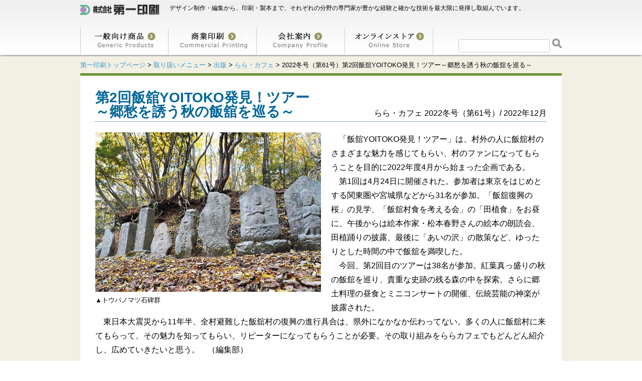

--- FILE ---
content_type: text/html
request_url: https://daiichiinsatsu.co.jp/100_seihin/181_no61.html
body_size: 9308
content:
<!DOCTYPE HTML PUBLIC "-//W3C//DTD HTML 4.01 Transitional//EN" "http://www.w3.org/TR/html4/loose.dtd">
<html><!-- InstanceBegin template="/Templates/format_eigyou.dwt" codeOutsideHTMLIsLocked="false" -->
<head>

<!-- Google tag (gtag.js) -->
<script async src="https://www.googletagmanager.com/gtag/js?id=G-2PBDPG5M1Z"></script>
<script>
  window.dataLayer = window.dataLayer || [];
  function gtag(){dataLayer.push(arguments);}
  gtag('js', new Date());

  gtag('config', 'G-2PBDPG5M1Z');
</script>

<meta http-equiv="Content-Type" content="text/html; charset=utf-8">
<meta name="keywords" CONTENT="第一印刷,企画,デザイン,ホームページ,福島県,福島市,印刷会社,ノベルティグッズ">
<meta name="description" CONTENT="広告宣伝のデザイン・印刷・ホームページ制作・ノベルティ製作・イベント企画をサポート ">
<!-- InstanceBeginEditable name="doctitle" -->
<title>らら・カフェ　誌面より一部紹介 / 2022冬号（第61号）第2回飯舘YOITOKO発見！ツアー～郷愁を誘う秋の飯舘を巡る～ </title>
<!-- InstanceEndEditable -->
<link href="130_printing/css/style_eigyou.css" rel="stylesheet" type="text/css">
<script src="https://ajax.googleapis.com/ajax/libs/jquery/1.8.2/jquery.min.js"></script>
<script type="text/javascript" src="130_printing/js/smartover.js"></script>
<!-- InstanceBeginEditable name="head" -->
<link href="181_rara/css/style_181.css" rel="stylesheet" type="text/css">
<style type="text/css">
#wrap181_page #photo_box_h2 {
	float: left;
	width: 450px;
	height: 350px;
	margin-right: 20px;
}
</style>
<!-- InstanceEndEditable -->
<script type="text/javascript">

  var _gaq = _gaq || [];
  _gaq.push(['_setAccount', 'UA-1182468-1']);
  _gaq.push(['_trackPageview']);

  (function() {
    var ga = document.createElement('script'); ga.type = 'text/javascript'; ga.async = true;
    ga.src = ('https:' == document.location.protocol ? 'https://ssl' : 'http://www') + '.google-analytics.com/ga.js';
    var s = document.getElementsByTagName('script')[0]; s.parentNode.insertBefore(ga, s);
  })();

</script>

</head>
<body id="rollover">
<div id="page">
  <div id="header" class="shadow">
    <div id="header_box">
      <h1><a href="../index.html" target="_blank"><img src="130_printing/img/toriatsukai_logo_001.png" width="158" height="23" alt="株式会社　第一印刷"></a></h1>
      <div id="copy">デザイン制作・編集から、印刷・製本まで、それぞれの分野の専門家が豊かな経験と確かな技術を最大限に発揮し取組んでいます。</div>
        <div id="nav" class="clear">
          <ul>
            <li><a href="https://www.daiichiinsatsu.co.jp/100_seihin/170_syouhin/" target="_blank"><img src="130_printing/img/130_nav01_off.png" alt="一般向け商品"></a></li>
            <li><a href="130_printing.html" target="_blank"><img src="130_printing/img/130_nav02_off.png" alt="商業印刷"></a></li>
            <li><a href="../300_co/300_index.html" target="_blank"><img src="130_printing/img/130_nav03_off.png" alt="会社案内" border="0"></a></li>
            <li><a href="https://www.fukunotori.shop/" target="_blank"><img src="130_printing/img/130_nav04_off.png" alt="Online Store"></a></li>
          </ul>
        </div>
        <div id="search">
          <form id="searchform" method="get" action="https://www.google.co.jp/search">
            <input class="searchbox" onclick="this.className= 'searchbox_on'" onmouseout="this.className='searchbox_out'" type="text" name="q" id="keywords"/>
            <input class="searchbtn" type="image" name="btn" src="130_printing/img/sarch_icon.png"/>
            <input type="hidden" name="hl" value="ja">
            <input type="hidden" name="cof" value="AWFID:FSja93a3603d7e29402e;GL:0;AH:left;LH:24;L:https://www.daiichiinsatsu.co.jp/img_top/rogo.gif;LW:135;">
            <input type="hidden" name="domains" value="www.daiichiinsatsu.co.jp">
            <input type="hidden" name="sitesearch" value="www.daiichiinsatsu.co.jp">
          </form>
        </div>
    </div>
  </div>
  <div id="inner" class="clear">
	<!-- InstanceBeginEditable name="inner" -->
<div id="wrap181_page">
	<p id="sitenavi"><a href="../index.html">第一印刷トップページ</a> > <a href="100_index.html">取り扱いメニュー</a> > <a href="180_syuppan.html">出版</a> > <a href="181_raracafe.html">らら・カフェ</a> > 2022冬号（第61号）第2回飯舘YOITOKO発見！ツアー～郷愁を誘う秋の飯舘を巡る～ </p>
  <div id="box">
  	<h2>第2回飯舘YOITOKO発見！ツアー<br>
～郷愁を誘う秋の飯舘を巡る～

  	</h2>
    <p id="day">らら・カフェ 2022冬号（第61号）/ 2022年12月</p>
    <div id="inner_box">
      <div id="photo_box_h2">
        <img src="181_rara/img/pages/rara61_img.jpg" alt="" width="450" height="318"><br>
        <p id="comment">▲トウバノマツ石碑群</p>

       
      </div>
      <div id="text_box">
        <p>　「飯舘YOITOKO発見！ツアー」は、村外の人に飯舘村のさまざまな魅力を感じてもらい、村のファンになってもらうことを目的に2022年度4月から始まった企画である。<br>
　第1回は4月24日に開催された。参加者は東京をはじめとする関東圏や宮城県などから31名が参加。「飯舘復興の桜」の見学、「飯舘村食を考える会」の「田植食」をお昼に、午後からは絵本作家・松本春野さんの絵本の朗読会、田植踊りの披露、最後に「あいの沢」の散策など、ゆったりとした時間の中で飯舘を満喫した。<br>
　今回、第2回目のツアーは38名が参加。紅葉真っ盛りの秋の飯舘を巡り、貴重な史跡の残る森の中を探索。さらに郷土料理の昼食とミニコンサートの開催、伝統芸能の神楽が披露された。<br>
　東日本大震災から11年半、全村避難した飯舘村の復興の進行具合は、県外になかなか伝わってない。多くの人に飯舘村に来てもらって、その魅力を知ってもらい、リピーターになってもらうことが必要。その取り組みをららカフェでもどんどん紹介し、広めていきたいと思う。　（編集部）
　<br>
        <br>
        <strong>快晴の秋空の中、自然と歴史豊かな飯舘の地へ出発！        </strong><br>
        　11月5日土曜日、当日は晴天に恵まれたものの、きりりと冷える晩秋の空気だった。福島駅西口に集合した参加者は観光バスに乗り込み、川俣町を経由して一路飯舘村へ。<br>
        </p>
<br>
<strong>奥州西街道「塩の道」</strong><br>
        　最初に見学したのは「塩の道」。江戸藩政期に作られた奥州西街道を通称「塩の道」という。かつて、相馬の沿岸でつくられた塩が馬の背に載せられ、阿武隈山地を越え、二本松まで運ばれていた。塩だけでなく海産物や陶器（相馬焼）も運ばれたそうである。また、相馬藩は参勤交代の通路として、この道を通って奥州街道に出るよう通達されていたという。<br>
        　その行程は、相馬の浜から中村城下〜栃窪（鹿島）〜八木沢（飯舘）〜関沢〜飯樋〜比曽（飯舘）を経て、山木屋（川俣）〜白髭（東和）〜小浜（岩代）そして二本松や本宮への奥州街道へつながる。<br>
        　当時の面影を残す林道が500メートルほど続く。このところの寒暖差により鮮やかに色づいた紅葉が一段と美しい。その途中には、「トウバノマツ石碑群」があり、小ぶりの石碑や地蔵が15個ほど並んでいる。よく見ると地蔵は頭部を落とされている。明治になってからの廃仏棄釈のためだという。なんとも寂しい話だが、後から発見された頭部をくっつけた地蔵が一体だけあって、その心遣いにほっとした。<br>
        </p>
        <p></p>
        <p><br> 
</p>
<p id="back"><a href="181_raracafe.html"><img src="181_rara/img/ban_back_off.gif" width="300" height="59" alt="らら・カフェページへ戻る"></a></p>
        <p id="koudoku"><a href="https://www.fukunotori.shop/product/882" target="_blank"><img src="181_rara/img/ban_koudoku02_off.jpg" width="499" height="150" alt="続きはこちらよりご購読ください"></a></p> 
        
    </div>
    </div>
  </div>
</div>
	<!-- InstanceEndEditable -->
  </div>
  <div id="footer" class="clear shadow">
  	<div id="footer_box">
      <p id="access">株式会社第一印刷<br>
        〒960-8201 福島県福島市岡島字古屋舘１番２<br>
        TEL 024-536-3232　FAX 024-536-6100</p>
      <div id="foot_nav">
        <ul> 
          <li><a href="../300_co/300_index.html" target="_blank">会社案内</a></li>
          <li><a href="../300_co/340_jyouhouhogo.html" target="_blank">個人情報保護方針</a></li>
          <li><a href="../900_sitemap/900_index.html" target="_blank">サイトマップ</a></li>
        </ul>
      	<p id="copyright" class=" clear">Copyright daiichiinsatsu All Rights Reserved.</p>
      </div>
    </div>
  </div>
</div>
</body>
<!-- InstanceEnd --></html>


--- FILE ---
content_type: text/css
request_url: https://daiichiinsatsu.co.jp/100_seihin/130_printing/css/style_eigyou.css
body_size: 3311
content:
/*===============================================
　▼rset.css
===============================================*/
html, body, div, span, applet, object, iframe,
h1, h2, h3, h4, h5, h6, p, blockquote, pre,
a, abbr, acronym, address, big, cite, code,
del, dfn, em, font, img, ins, kbd, q, s, samp,
small, strike, strong, sub, sup, tt, var,
b, u, i, center,
dl, dt, dd, ol, ul, li,
fieldset, form, label, legend,
table, caption, tbody, tfoot, thead, tr, th, td {
    margin: 0;
    padding: 0;
    border: 0;
    outline: 0;
    font-size: 100%;
    vertical-align: baseline;
    background: transparent;
}
body {
    line-height: 1;
}
ol,ul {
    list-style: none;
}
blockquote, q {
    quotes: none;
}
blockquote:before, blockquote:after,
q:before, q:after {
    content: '';
    content: none;
}
a {
	text-decoration: none;
	color: #39C;
}
table {
    border-collapse: collapse;
    border-spacing: 0;
}
/*===============================================
　▼set.css
===============================================*/
#page {
		font-family: "ヒラギノ角ゴ Pro W3", "Hiragino Kaku Gothic Pro", "メイリオ", Meiryo, Osaka, "ＭＳ Ｐゴシック", "MS PGothic", sans-serif;
}
a {
	color: #39C;
}
.font10 {
	font-size: 10px;
	line-height: 15px;
}
.font11 {
	font-size: 11px;
	line-height: 16px;
}
.clear {
	clear:both;
}
.alpha a:hover img {
  opacity: 0.7;
  filter: alpha(opacity=70);
  -ms-filter: "alpha(opacity=70)";
}
.shadow {
	box-shadow: 0 0 5px #333;
	-moz-box-shadow: 0 0 5px #333;
	-o-box-shadow: 0 0 5px #333;
	-ms-box-shadow: 0 0 5px #333;
	filter: progid:DXImageTransform.Microsoft.Shadow(color=#aaaaaa, direction=0, strength=3, enabled=true), progid:DXImageTransform.Microsoft.Shadow(color=#aaaaaa, direction=90, strength=3, enabled=true), progid:DXImageTransform.Microsoft.Shadow(color=#aaaaaa, direction=180, strength=3, enabled=true), progid:DXImageTransform.Microsoft.Shadow(color=#aaaaaa, direction=270, strength=3, enabled=true);
}
/*===============================================
　▼tampate.css
===============================================*/
/*** ヘッダ ***/
#header {
	width: auto;
	height: 110px;
	background:url(../img/130_header_bg.jpg) repeat-x;
}
h1 {
	float: left;
	margin: 8px 0 25px 0;
}
#copy {
	font-size: 12px;
	margin: 10px 0 0 20px;
	float: left;
}
#header_box {
	width: 960px;
	margin: 0 auto;
}
#nav {
	float: left;
	width:704px;
}
#nav ul li {
	float: left;
	border-right: 1px solid #ccc;
	height: 53px;
}
/* 検索フォーム */
#search {
	float: right;
	margin: 20px 0 0 20px;
}
#search .searchbox,#search .searchbox_on,#search .searchbox_out {
	width: 160px;
	padding: 5px 10px;
	border: 1px solid #cccccc;
	border-radius: 3px;        /* CSS3草案 */
	-webkit-border-radius: 3px;    /* Safari,Google Chrome用 */
	-moz-border-radius: 3px;   /* Firefox用 */  
}
#sitenavi {
	font-size: 13px;
	padding: 10px 0;
}
/*** フッター ***/
#footer {
	width: auto;
	height: 100px;
	background: url(../img/130_footer_bg.jpg) repeat-x;
	line-height: 20px;
}
#footer_box {
	width: 960px;
	margin: 0 auto;
}
#access {
	margin: 10px 0 0 10px;
	font-size: 13px;
	width: 400px;
	float: left;
}
#foot_nav {
	width: 300px;
	float: right;
	margin: 30px 10px 0 10px;
	text-align: left;
	font-size: 11px;
}
#foot_nav ul li {
	float: right;
	margin-left: 15px;
}
#foot_nav ul li a {
	text-decoration: underline;
}
#copyright {
	text-align: right;
}

--- FILE ---
content_type: text/css
request_url: https://daiichiinsatsu.co.jp/100_seihin/181_rara/css/style_181.css
body_size: 6768
content:
#inner {
	background-color: #F2EFE3;
	margin-top: 3px;
}
#wrap181,#wrap181_page {
	width: 960px;
	min-height: 1220px;
	margin: 0 auto;
}
#wrap181,#wrap181_bknumber {
	width: 960px;
	min-height: 1950px;
	margin: 0 auto;
}
#wrap181_bknumber {
	width: 960px;
	min-height: 1550px; /*ここを修正する*/
	margin: 0 auto;
}
#wrap181 h2 {
	font-size: 25px;
	margin: 5px 0 15px 0;
}
#content01 {
	width: 670px;
	height: 470px;
	float: left;
}
#content01 h3 {
	font-size: 25px;
}
#raraimg {
	float: left;
	width: 290px;
}
#raratext {
	height: 400px;
	float: left;
	width: 355px;
	margin: 10px 0 0 10px;
	line-height: 26px;
	text-align: right;
}
#nedan {
	font-size: 20px;
	font-weight: bold;
	margin: 5px 20px 10px 0;
}
#nedan span {
	color: #C30;
}
#summary {
	font-size: 14px;
	line-height: 1.5;
	text-align: left;
	margin-top: 10px;
}
#tenpotitle {
	font-size: 14px;
	font-weight: bold;
	line-height: 1.2;
	text-align: left;
	margin-top: 0px;
}
#tenpo {
	font-size: 11px;
	line-height: 1.2;
	text-align: left;
	margin-top: 5px;
}
#about_rara {
	float: right;
	width: 290px;
	height: 360px;/*450*/
	background-color: #fff;
	margin-bottom:10px;
}
#about_rara p {
	font-size: 12px;/*14*/
	line-height: 18px;/*22*/
	padding: 10px 25px;
}
#about_rara p img {
	text-align: center;
	margin: 8px auto 0 auto;
}
#about_rara h3,#article h3 {
	font-size: 15px;
	background: url(../img/bg01.jpg) repeat-x;
	height: 30px;
	line-height: 30px;
	padding-left: 20px;
	color: #fff;
	font-weight: normal;
}

#about_rara_under {
	float: right;
	width: 290px;
	height: 60px;
	background-color: #fff;
	margin-top:10px;
}

#article {
	float: left;
	width: 660px;
	height: 310px;
	background-color: #fff;
	position: relative;
}
#article h4 {
	font-size: 18px;
	color: #069;
	padding: 20px 0 5px 20px;
}
#article_img {
	float: left;
	margin: 10px 15px;
}
#article p {
	margin-right: 15px;
	font-size: 15px;
	line-height: 25px;
}
#photos {
	position: relative;
	font-size: 14px;
	float: right;
	width:290px;
	height: 310px;
	background-color: #fff;
}
#photos p {
	font-size: 13px;
	text-align: center;
	line-height: 18px;
	margin-top: 10px;
}
#more01,#more02 {
	float: right;
	position: absolute;
	bottom: 10px;
	right: 10px;
}
#more01 a,#more02 a,#more03 a {
	display: block;
	background-color: #999;
	text-align: center;
	color: #fff;
	padding: 0 20px;
}
#more01 a {
	height: 50px;
	line-height: 50px;
}
#more02 a {
	height: 30px;
	line-height: 30px;
}
#more03 a {
	width: 200px;
	height: 40px;
	line-height: 40px;
}
#more01 a:hover,#more02 a:hover,#more03 a:hover {
	background-color: #3C9;
}
#photos h3 {
	background-color: #000;
	color: #fff;
	height: 30px;
	line-height: 30px;
	padding-left: 20px;
	font-weight: normal;
}
/*** モーダルウィンドウ ***/
.modal-window {
-webkit-transform: translate(0, 100%);
-moz-transform: translate(0, 100%);
-o-transform: translate(0, 100%);
-ms-transform: translate(0, 100%);
transform: translate(0, 100%);
-webkit-transform: translate3d(0, 100%, 0);
transform: translate3d(0, 100%, 0);
position: fixed;
top: 0;
left: 0;
right: 0;
bottom: 0;
z-index: 999;
opacity: 0;
line-height: 1.3;
display: none\9;
background: url("[data-uri]");
}
.modal-window:target {
-webkit-transform: translate(0, 0);
-moz-transform: translate(0, 0);
-o-transform: translate(0, 0);
-ms-transform: translate(0, 0);
transform: translate(0, 0);
opacity: 1;
}
.is-active.modal-window {
display: block\9;
}
.modal-window:target {
display: block\9;
}
.modal-window .modal-inner {
position: absolute;
top: 20px;
left: 20%;
right: 20%;
z-index: 20;
width: auto;
height: auto;
overflow-x: hidden;
border-radius: 2px;
background: #fff;
-webkit-box-shadow: 0 0 30px rgba(0, 0, 0, 0.6);
box-shadow: 0 0 30px rgba(0, 0, 0, 0.6);
overflow: hidden;
}
.modal-window .modal-inner img {
margin: 10px auto 0 auto;
width: 100%;
height: 100%;
}
.modal-window .modal-inner p {
margin: 10px;
font-size: 15px;
line-height: 20px;
}
.modal-window .modal-inner #modal_tit {
	font-weight: bold;
	margin: 10px 0 0 15px;;
}
.modal-window .modal-close a {
	font-size: 15px;
	color: #fff;
	padding: 10px 15px;
	background-color: #000;
	position: absolute;
	right: 10px;
	bottom: 10px;
}
.modal-window {
-webkit-transition: opacity 0.4s;
-o-transition: opacity 0.4s;
transition: opacity 0.4s;
}
/*/////　記事の一部紹介　/////*/
#wrap181_page h2 {
	color: #069;
	font-size: 28px;
	border-bottom: 1px dotted #069;
	padding-bottom: 5px;
}
#wrap181_page  #box {
	width: 900px;
	padding: 30px;
	min-height: 800px;
	margin: 0 auto;
	background-color:#fff;
	border-top: 5px solid #70943A;
}
#wrap181_page #day {
	text-align: right;
	margin: -25px 0 30px 0;
}

#wrap181_page #comment {
	font-size: 13px;
	padding: 10px 0;
}
#wrap181_page #inner box {
	width: 900px;
}
#wrap181_page #photo_box {
	float: left;
	width: 450px;
	height: 330px;
	margin-right: 20px;
}
#wrap181_page #text_box {
	font-size: 16px;
	line-height: 28px;
	padding-bottom: 30px;
}
#wrap181_page .subhead {
	font-size: 18px;
	line-height: 26px;
	font-weight: bold;
	color: #069;
}
#wrap181_page .subhead_b {
	font-size: 22px;
	line-height: 26px;
	font-weight: bold;
	color: #069;
}
#wrap181_page #back {
	margin-top: 70px;
	float: left;
}
#wrap181_page #koudoku {
	text-align: right;
}
#backno_article {
	float: left;
	width: 300px;
	height: 330px;
	background-color: #FFF;
	position: relative;
	/*margin-bottom:10px;*/
	margin:10px;
	
}
#backno_article h3 {
	font-size: 15px;
	background: url(../img/bg02.jpg) repeat-x;
	height: 30px;
	line-height: 30px;
	padding-left: 20px;
	color: #fff;
	font-weight: normal;
}

#backno_article_text {
	width: 280px;
	font-size: 11px;
	line-height: 1.5;
	text-align: left;
	margin-top: 5px;
}

/*/////　バックナンバーページ　/////*/

#wrap183,#wrap183_page {
	width: 960px;
	min-height: 1600px;
	margin: 0 auto;
}
#wrap183_page h2 {
	color: #000;
	font-size: 22px;
	/*border-bottom: 1px dotted #069;*/
	padding:15px 0;
}


#backno183_article {
	float: left;
	width: 430px;
	height: 260px;
	/*background-color: #FFF;*/
	position: relative;
	padding:20px;
	border-right: 1px dotted #069;
	border-bottom: 1px dotted #069;
}

#backno183_article02 {
	float: left;
	width: 430px;
	height: 260px;
	/*background-color: #FFF;*/
	position: relative;
	padding:20px;
	border-bottom: 1px dotted #069;
}

#backno183_article h3 {
	font-size: 18px;
	font-weight: bold;
	height: 30px;
	line-height: 30px;
	padding-left: 20px;
	color: #000;
}

#backno183_article02 h3 {
	font-size: 18px;
	font-weight: bold;
	height: 30px;
	line-height: 30px;
	padding-left: 20px;
	color: #000;
}

#backno183_article_img {
	width: 195px;
	float:left;

}

#backno183_article_text {
	width: 235px;
	font-size: 12px;
	line-height: 1.5;
	text-align: left;
	margin-top: 2px;
		float:left;
}


--- FILE ---
content_type: application/javascript
request_url: https://daiichiinsatsu.co.jp/100_seihin/130_printing/js/smartover.js
body_size: 1377
content:
function smartOver() {
    smartRollover('rollover');  //ロールオーバーを適用させたい箇所のIDを指定
}
function smartRollover(idName) {
    if (!document.getElementById(idName)) { return false; }
    if(document.getElementsByTagName) {
        var images = document.getElementById(idName).getElementsByTagName("img");
        for(var i=0; i < images.length; i++) {
 
            if(images[i].getAttribute("src").match(/_off\./))
            {
            fileName = new Array(images[i].getAttribute("src").replace("_off.", "_on."));
            preImages = new Array();
            for (j=0; j<fileName.length; j++)
            {
                preImages[j] = new Image();
                preImages[j].src = fileName[j];     //「_on」の画像をプリロード
            }
 
                images[i].onmouseover = function() {
                    this.setAttribute("src", this.getAttribute("src").replace("_off.", "_on."));    //マウスオーバーで_off→_on
                }
                images[i].onmouseout = function() {
                    this.setAttribute("src", this.getAttribute("src").replace("_on.", "_off."));    //マウスが離れたら_on→_off
                }
            }
        }
    }
}
 
if(window.addEventListener) {
    window.addEventListener("load", smartOver, false);  //実行
}
else if(window.attachEvent) {
    window.attachEvent("onload", smartOver);
}
else{
    window.onload = smartOver;
}